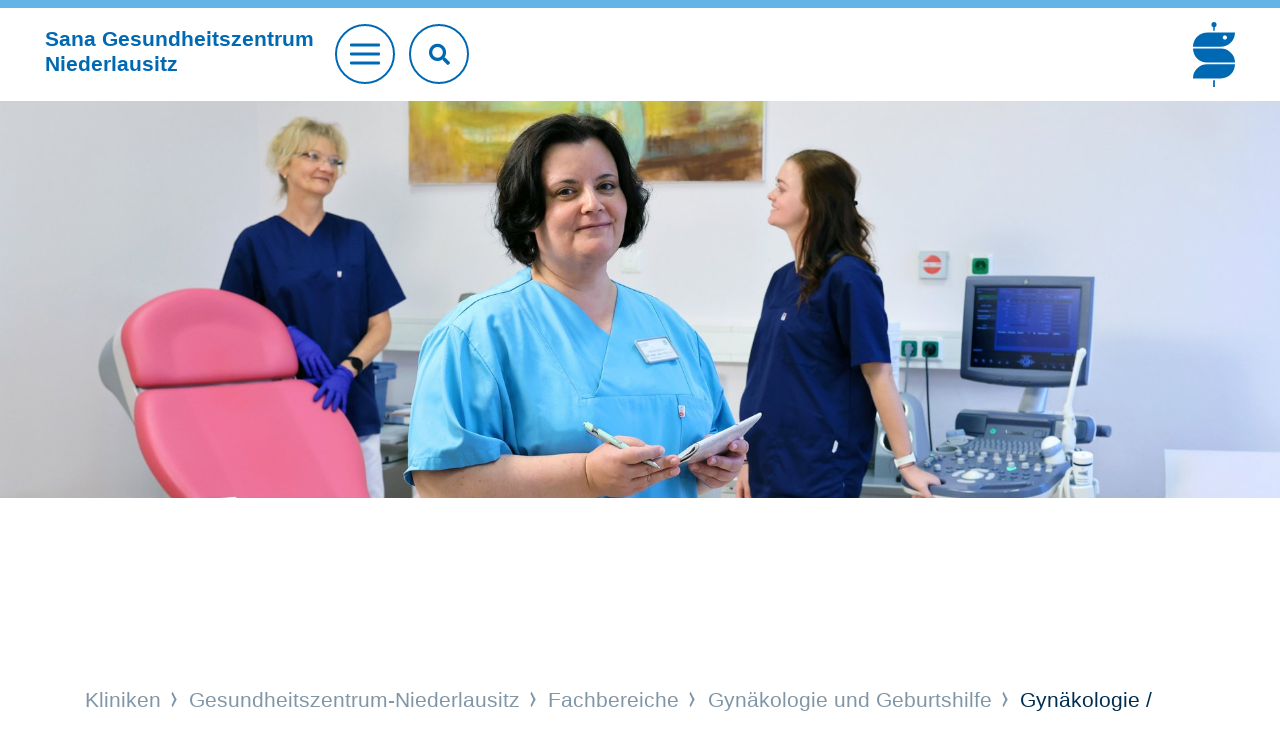

--- FILE ---
content_type: text/html;charset=utf-8
request_url: https://www.sana.de/gesundheitszentrum-niederlausitz/gynaekologie-und-geburtshilfe/lauchhammer-ost
body_size: 4939
content:
<!DOCTYPE html>
<html xmlns="http://www.w3.org/1999/xhtml" xml:lang="de" lang="de">
<head>

<meta charset="utf-8">
<!-- 
	This website is powered by TYPO3 - inspiring people to share!
	TYPO3 is a free open source Content Management Framework initially created by Kasper Skaarhoj and licensed under GNU/GPL.
	TYPO3 is copyright 1998-2026 of Kasper Skaarhoj. Extensions are copyright of their respective owners.
	Information and contribution at https://typo3.org/
-->


<link rel="icon" href="/typo3conf/ext/as_template/Resources/Public/Icons/favicon.ico" type="image/vnd.microsoft.icon">
<title>Lauchhammer-Ost</title>
<meta name="generator" content="TYPO3 CMS" />
<meta name="robots" content="INDEX,FOLLOW" />
<meta name="viewport" content="width=device-width, initial-scale=1.0, shrink-to-fit=no" />
<meta property="og:title" content="Lauchhammer-Ost" />
<meta name="twitter:title" content="Lauchhammer-Ost" />
<meta name="twitter:card" content="summary_large_image" />
<meta name="twitter:site" content="@sanaklinikenag" />
<meta name="twitter:creator" content="@sanaklinikenag" />


<link rel="stylesheet" href="/typo3temp/assets/compressed/930f3d6448fbf5358553671c8eecd825-edf8c223c0c73976538b4567a20e60ea.css?1768216570" media="all">
<link rel="stylesheet" href="/typo3temp/assets/compressed/merged-1f91b8d56879ac4e2b82d6f6236515c2-0e6618f85bf760a6b9bab4a43291d7b5.css?1768375220" media="all">
<link rel="stylesheet" href="/typo3temp/assets/compressed/merged-2fa84026ea1c0afe0ad946a7695cafde-fa593f124f3fb5863ff7d2dc79639abb.css?1768375220" media="print">



<script src="/typo3temp/assets/compressed/merged-ec536c3a3fc9055cc565ced12266583c-f72937cc5b90ce6031be38ff761aed40.js?1681806216"></script>


<script type="text/javascript" data-cmp-ab="1" src="https://cdn.consentmanager.net/delivery/autoblocking/b1a0ce407122d.js" data-cmp-host="c.delivery.consentmanager.net" data-cmp-cdn="cdn.consentmanager.net" data-cmp-codesrc="1"></script>        <script type="text/javascript">
            // create dataLayer
            window.dataLayer = window.dataLayer || [];

            // Google Tag Manager
            (function(w, d, s, l, i) {
                w[l] = w[l] || [];
                w[l].push({
                    'gtm.start': new Date().getTime(),
                    event: 'gtm.js'
                });
                var f = d.getElementsByTagName(s)[0],
                    j = d.createElement(s),
                    dl = l != 'dataLayer' ? '&l=' + l : '';
                j.async = true;
                j.src = 'https://www.googletagmanager.com/gtm.js?id=' + i + dl;
                f.parentNode.insertBefore(j, f);
            })(window, document, 'script', 'dataLayer', 'GTM-WSZLDML');
        </script>
		<link rel="apple-touch-icon" sizes="57x57" href="/typo3conf/ext/as_template/Resources/Public/Icons/apple-icon-57x57.png">
		<link rel="apple-touch-icon" sizes="60x60" href="/typo3conf/ext/as_template/Resources/Public/Icons/apple-icon-60x60.png">
		<link rel="apple-touch-icon" sizes="72x72" href="/typo3conf/ext/as_template/Resources/Public/Icons/apple-icon-72x72.png">
		<link rel="apple-touch-icon" sizes="76x76" href="/typo3conf/ext/as_template/Resources/Public/Icons/apple-icon-76x76.png">
		<link rel="apple-touch-icon" sizes="114x114" href="/typo3conf/ext/as_template/Resources/Public/Icons/apple-icon-114x114.png">
		<link rel="apple-touch-icon" sizes="120x120" href="/typo3conf/ext/as_template/Resources/Public/Icons/apple-icon-120x120.png">
		<link rel="apple-touch-icon" sizes="144x144" href="/typo3conf/ext/as_template/Resources/Public/Icons/apple-icon-144x144.png">
		<link rel="apple-touch-icon" sizes="152x152" href="/typo3conf/ext/as_template/Resources/Public/Icons/apple-icon-152x152.png">
		<link rel="apple-touch-icon" sizes="180x180" href="/typo3conf/ext/as_template/Resources/Public/Icons/apple-icon-180x180.png">
		<link rel="icon" type="image/png" sizes="192x192"  href="/typo3conf/ext/as_template/Resources/Public/Icons/android-icon-192x192.png">
		<link rel="icon" type="image/png" sizes="32x32" href="/typo3conf/ext/as_template/Resources/Public/Icons/favicon-32x32.png">
		<link rel="icon" type="image/png" sizes="96x96" href="/typo3conf/ext/as_template/Resources/Public/Icons/favicon-96x96.png">
		<link rel="icon" type="image/png" sizes="16x16" href="/typo3conf/ext/as_template/Resources/Public/Icons/favicon-16x16.png">
		<meta name="msapplication-TileColor" content="#ffffff">
		<meta name="msapplication-TileImage" content="/typo3conf/ext/as_template/Resources/Public/Icons/ms-icon-144x144.png">
		<meta name="theme-color" content="#ffffff">
        <meta name="data-privacy-proxy-server" content="https://privacy-proxy-server.usercentrics.eu">
<link rel="canonical" href="https://www.sana.de/gesundheitszentrum-niederlausitz/gynaekologie-und-geburtshilfe/lauchhammer-ost"/>

<!-- This site is optimized with the Yoast SEO for TYPO3 plugin - https://yoast.com/typo3-extensions-seo/ -->
<script type="application/ld+json">[{"@context":"https:\/\/www.schema.org","@type":"BreadcrumbList","itemListElement":[{"@type":"ListItem","position":1,"item":{"@id":"https:\/\/www.sana.de\/","name":"Home"}},{"@type":"ListItem","position":2,"item":{"@id":"https:\/\/www.sana.de\/kliniken","name":"Kliniken"}},{"@type":"ListItem","position":3,"item":{"@id":"https:\/\/www.sana.de\/gesundheitszentrum-niederlausitz","name":"Gesundheitszentrum-Niederlausitz"}},{"@type":"ListItem","position":4,"item":{"@id":"https:\/\/www.sana.de\/gesundheitszentrum-niederlausitz\/medizin-pflege\/fachbereiche","name":"Fachbereiche"}},{"@type":"ListItem","position":5,"item":{"@id":"https:\/\/www.sana.de\/gesundheitszentrum-niederlausitz\/gynaekologie-und-geburtshilfe","name":"Gyn\u00e4kologie und Geburtshilfe"}},{"@type":"ListItem","position":6,"item":{"@id":"https:\/\/www.sana.de\/gesundheitszentrum-niederlausitz\/gynaekologie-und-geburtshilfe\/lauchhammer-ost","name":"Gyn\u00e4kologie \/ Geburtshilfe Lauchhammer-Ost"}}]}]</script>
</head>
<body>

<header class="header header--krankenhaus"><div class="header-search-mobile d-sm-none"><form name="header-search-form" action="/gesundheitszentrum-niederlausitz/suche" method="get" target="_top" data-suggest="/gesundheitszentrum-niederlausitz/suche/?type=7384" data-suggest-header="Top Treffer" accept-charset="utf-8" novalidate=""><input type="text"
                       pattern=".{3,}"
                       class="tx-solr-q js-solr-q tx-solr-suggest tx-solr-suggest-focus"
                       placeholder="Suchbegriff"
                       name="sana[q]"
                       value=""
                       data="{addsearch-field:'true'}"/><button type="submit" name="search" value="Suchen"><i class="fas fa-search"></i></button></form></button></div><div class="container--max"><div class="row justify-content-between align-items-center"><div class="col col-sm order-1 order-sm-1"><div class="header__title"><a href="/gesundheitszentrum-niederlausitz"><p class="h1">Sana Gesundheitszentrum<br>
								Niederlausitz</p></a></div><a href="#" class="btn btn--burger"><span></span></a><div class="header-search"><form name="header-search-form" action="/gesundheitszentrum-niederlausitz/suche" method="get" target="_top" data-suggest="/gesundheitszentrum-niederlausitz/suche/?type=7384" data-suggest-header="Top Treffer" accept-charset="utf-8" novalidate=""><input type="text"
                                   pattern=".{3,}"
                                   class="tx-solr-q js-solr-q tx-solr-suggest tx-solr-suggest-focus"
                                   placeholder="Suchbegriff eingeben"
                                   name="sana[q]"
                                   value=""
                                   data="{addsearch-field:'true'}"/><button type="submit" name="search" value="Suchen"><i class="fas fa-search"></i></button></form></div></div><div class="col-12 col-sm order-3 order-sm-2 text-center"><div class="service-nav"><ul><li><a href="/gesundheitszentrum-niederlausitz/kontakt" target="">
				Kontakt
			</a></li><li><a href="/gesundheitszentrum-niederlausitz/aktuelles" target="">
				Aktuelles
			</a></li><li><a href="/gesundheitszentrum-niederlausitz/notfall" target="">
				Notfall
			</a></li></ul></div></div><div class="col order-2 order-sm-3 header__logo-group"><a href="/" class="logo"><img alt="Sana" src="/typo3conf/ext/as_template/Resources/Public/Images/Logo/sana-de.svg" width="340" height="524" /></a></div></div></div><nav class="main-nav"><ul class="main-nav__list"><li><a href="/gesundheitszentrum-niederlausitz/medizin-pflege"><div class="main-nav-item-bg" data-js="cover-img"><img alt="Medizin &amp; Pflege" src="/media/_processed_/5/6/csm_main-nav-bg-1_1011cae702.jpg" width="900" height="450" title="Medizin &amp; Pflege" /></div><span class="nav-title">Medizin & Pflege <i class="arr"></i></span></a></li><li><a href="/gesundheitszentrum-niederlausitz/gut-zu-wissen"><div class="main-nav-item-bg" data-js="cover-img"><img alt="Gut zu wissen" src="/media/_processed_/a/9/csm_main-nav-bg-2_caf419ed1e.jpg" width="900" height="450" title="Gut zu wissen" /></div><span class="nav-title">Gut zu wissen <i class="arr"></i></span></a></li><li><a href="/gesundheitszentrum-niederlausitz/ueber-uns"><div class="main-nav-item-bg" data-js="cover-img"><img alt="Über uns" src="/media/_processed_/1/2/csm_main-nav-bg-3_b450fc9cbf.jpg" width="900" height="450" title="Über uns" /></div><span class="nav-title">Über uns <i class="arr"></i></span></a></li><li><a href="/niederlausitz/karriere"><div class="main-nav-item-bg" data-js="cover-img"><img alt="Karriere" src="/media/_processed_/e/9/csm_main-nav-bg-4_01_4f6b7d2667.jpg" width="900" height="450" title="Karriere" /></div><span class="nav-title">Karriere <i class="arr"></i></span></a></li></ul></nav></header><main class="sections-wrapper init"><!--TYPO3SEARCH_begin--><div><section id="c125807"
			class="content-line content-line--dynamic-pt ctype-ce_header "><div class="main-baner"><div class="main-baner__image-container d-md-block"><img data-description="" alt="image" src="/media/_processed_/a/1/csm_MVZ_Gyn_Jana_Ritscher_4154_e0fe18e039.jpg" width="1900" height="590" /></div></div></section></div><!--TYPO3SEARCH_end--><div class="position-relative"><span class="content-line-decorator clr-6 content-line-decorator--filled content-line-decorator--small position-tr"></span><div class="container"><div class="row"><div class="col-12"><div class="b-breadcrumb"><div class="b-label"></div><ul><li><a href="/kliniken">
												Kliniken
											</a></li><li><a href="/gesundheitszentrum-niederlausitz">
												Gesundheitszentrum-Niederlausitz
											</a></li><li><a href="/gesundheitszentrum-niederlausitz/medizin-pflege/fachbereiche">
												Fachbereiche
											</a></li><li><a href="/gesundheitszentrum-niederlausitz/gynaekologie-und-geburtshilfe">
												Gynäkologie und Geburtshilfe
											</a></li><li>
									
											Gynäkologie / Geburtshilfe Lauchhammer-Ost
										
								</li></ul></div></div></div></div></div><!--TYPO3SEARCH_begin--><div><div id="c94395" class="frame frame-default frame-type-header frame-layout-0"><header class="accessibility"><div class="container"><div class="row"><div class="col-12"><p class="h1-text-head">Sana Gesundheitszentrum Niederlausitz</p><h1 class=" ">Gynäkologie und Geburtshilfe Lauchhammer-Ost</h1></div></div></div></header></div><section id="c94499" class="content-line content-line--default content-line--dynamic-pt pb-5 ctype-ce_team"><div class="container"><div class="row justify-content-center"><div class="col-12"><header class="accessibility"><div class="container"><div class="row"><div class="col-12"><h3 class=" ">Fachärztin für Gynäkologie und Geburtshilfe</h3></div></div></div></header><div class="teaser teaser--9"><div class="teaser--9__thumbnail"><img data-description="" alt="image" src="/media/_processed_/6/1/csm_MVZ_Gyn_Jana_Ritscher_3791_9968e13e44.jpg" width="300" height="300" /></div><div class="teaser--9__content"><div class="default-content__first-content accessibility"><p><strong>Dr. med. Jana Ritscher</strong></p><p>FÄ für Gynäkologie und Geburtshilfe<br> Telefon: &nbsp;<a href="tel:03573751244">03573 . 75-1244</a><br> Fax: 03573 . 75-1245<br> Mail: <a href="#" data-mailto-token="ocknvq,rtczku/iap/njqBiguwpfjgkvubgpvtwo/pn0fg" data-mailto-vector="2">praxis-gyn-lho<span>@</span>gesundheitszentrum-nl.de</a></p></div></div><span class="arrow"></span></div></div></div></div></section><section id="c94497" class="content-line grid-layout-bits_and_boegen"><div class="container"><div id="c94958" class="b-panel ctype-gridelements_pi1" data-js="panel" data-aos="fade-up"><div class="b-panel__title"><div>Leistungsspektrum</div></div><div class="b-panel__content"><div class="row justify-content-between justify-content-xl-start"><div class="col-12"><section id="c94959" class="content-line content-line--default content-line--dynamic-pt ctype-text"><div class="container"><div class="row"><div class="col-12"><article class="default-content"><div class="default-content__first-content accessibility"><ul><li>Gynäkologische Untersuchung einschließlich Vorsorge</li><li>Beratung zu kontrazeptiven Maßnahmen, IUD Einlagen</li><li>Schwangerschaftsbetreuung</li><li>Onkologische Nachsorge</li><li>Impfungen</li><li>Mädchensprechstunde, Betreuung bei Kindergynäkologischen Fragestellungen</li><li>Igel z.B. zusätzliche Vorsorgeuntersuchungen und Ultraschallleistungen (Vorsorge-, Nieren-, Mammasonografie), Einsetzen/Entfernen der Spirale</li></ul></div></article></div></div></div></section></div></div></div></div><div id="c94496" class="b-panel ctype-gridelements_pi1" data-js="panel" data-aos="fade-up"><div class="b-panel__title"><div>Sprechzeiten</div></div><div class="b-panel__content"><div class="row justify-content-between justify-content-xl-start"><div class="col-12"><section id="c94495" class="content-line content-line--default content-line--dynamic-pt ctype-text"><div class="container"><div class="row"><div class="col-12"><article class="default-content"><div class="default-content__first-content accessibility"><p><strong>Montag</strong><br> 7.30 - 15.00</p><p><strong>Mittwoch</strong><br> 7.30 - 12.30</p></div></article></div></div></div></section></div></div></div></div></div></section><section id="c94498" class="ce_image_teaser_column content-line content-line--default content-line--h-auto non-square"><div class="d-none d-lg-block"></div><div class="container"><div class="row justify-content-center"><div class="col-12 col-sm-6 col-lg-4"><div class="my-3 teaser teaser--4"><div class="teaser--4__thumbnail  cover-init" data-js="cover-img"><img data-description="" title="Gynäkologie / Geburtshilfe Lauchhammer-Ost" alt="Gynäkologie / Geburtshilfe Lauchhammer-Ost" src="/media/_processed_/4/8/csm_image_1156dd32cb.jpg" width="510" height="332" /></div><div class="teaser--4__content teaser--3-column__content"><div><h3 class="h4"></h3><p></p></div></div></div></div><div class="col-12 col-sm-6 col-lg-4"><div class="my-3 teaser teaser--4"><div class="teaser--4__thumbnail  cover-init" data-js="cover-img"><img data-description="" alt="how we work 1" src="/media/_processed_/1/f/csm_MVZ_Gyn_Jana_Ritscher_3949_846990a6c9.jpg" width="510" height="340" /></div><div class="teaser--4__content teaser--3-column__content"><div><h3 class="h4"></h3><p></p></div></div></div></div></div></div></section><div id="c94361" class="frame frame-default frame-type-shortcut frame-layout-0"><div id="c94243" class="map ctype-ce_footer_map"><div id="map-94243" data-lng="13.786348400000" data-lat="51.498249600000" data-zoom="17" data-marker-title="Standort Lauchhammer Ost"></div><div class="map__contacts"><address><p><strong><sup>Sana Gesundheitszentrum Niederlausitz</sup></strong><br><strong>Lauchhammer Ost<br> Friedensstraße 18<br> 01979 Lauchhammer-Ost</strong></p></address></div></div></div></div><!--TYPO3SEARCH_end--><footer class="footer "><div class="container"><div class="row"><div class="col-12 text-center"><a href="#" class="btn btn--goto-top" data-js="goto-top"></a></div></div></div><div class="footer__bottom"><div id="c35" class="container ctype-menu_pages"><div class="row"><div class="col-12"><div class="footer-nav"><ul><li><a href="/medizinwelten" title="Medizinwelten">
									Medizinwelten
								</a></li><li><a href="/kliniken" title="Kliniken">
									Kliniken
								</a></li><li><a href="/unternehmen" title="Unternehmen">
									Unternehmen
								</a></li><li><a href="/karriere" title="Karriere">
									Karriere
								</a></li></ul></div></div></div></div><div class="divider"></div><div class="container"><div class="row justify-content-between align-items-center"><div class="col-12 col-xl-auto"><div class="footer-copyright"><ul><li>© Sana Gesundheitszentrum Niederlausitz</li><li><a href="/gesundheitszentrum-niederlausitz/impressum" target="">
				Impressum
			</a></li><li><a href="/gesundheitszentrum-niederlausitz/datenschutz" target="">
				Datenschutz
			</a></li><li><a href="/gesundheitszentrum-niederlausitz/kontakt" target="">
				Kontakt
			</a></li></ul></div></div><div class="col-12 col-xl-auto"><div class="footer-socials"><ul><li><a href="https://www.instagram.com/sana.kliniken/" target="_blank"><i class="icon icon--footer-instagram"></i></a></li><li><a href="https://de-de.facebook.com/sana.kliniken/" target="_blank"><i class="icon icon--footer-facebook"></i></a></li><li><a href="https://www.youtube.com/channel/UCLZ6uWzoJeycVBUQxRXwtMQ" target="_blank"><i class="icon icon--footer-youtube"></i></a></li><li><a href="http://www.linkedin.com/shareArticle?mini=true&amp;url=https://www.gznl.de/&amp;title=F%C3%BCr%20Patienten" target="_blank"><i class="icon icon--footer-linkedin"></i></a></li><li><a href="https://www.xing.com/social_plugins/share/new?url=https://www.gznl.de/" target="_blank"><i class="icon icon--footer-xing"></i></a></li><li><a href="http://twitter.com/share?text=F%C3%BCr%20Patienten&amp;url=https%3A%2F%2Fwww.gznl.de%2F" target="_blank"><i class="icon icon--footer-twitter"></i></a></li></ul></div></div></div></div></div></footer></main>
<script src="/typo3temp/assets/compressed/merged-72422f9b38d5c774893742f6bc2f53fd-52465ff583008d71be352945b1cfc803.js?1768375220"></script>
<script src="/typo3temp/assets/compressed/merged-f69b829a701e0ec42c9ca4859c1a2a4b-7a4c7fff269279003d8a306873dba57a.js?1768375220"></script>
<script async="async" src="/typo3temp/assets/js/cfd16b174d7f7b046e20adbc2e0a1094.js?1690290499"></script>


</body>
</html>